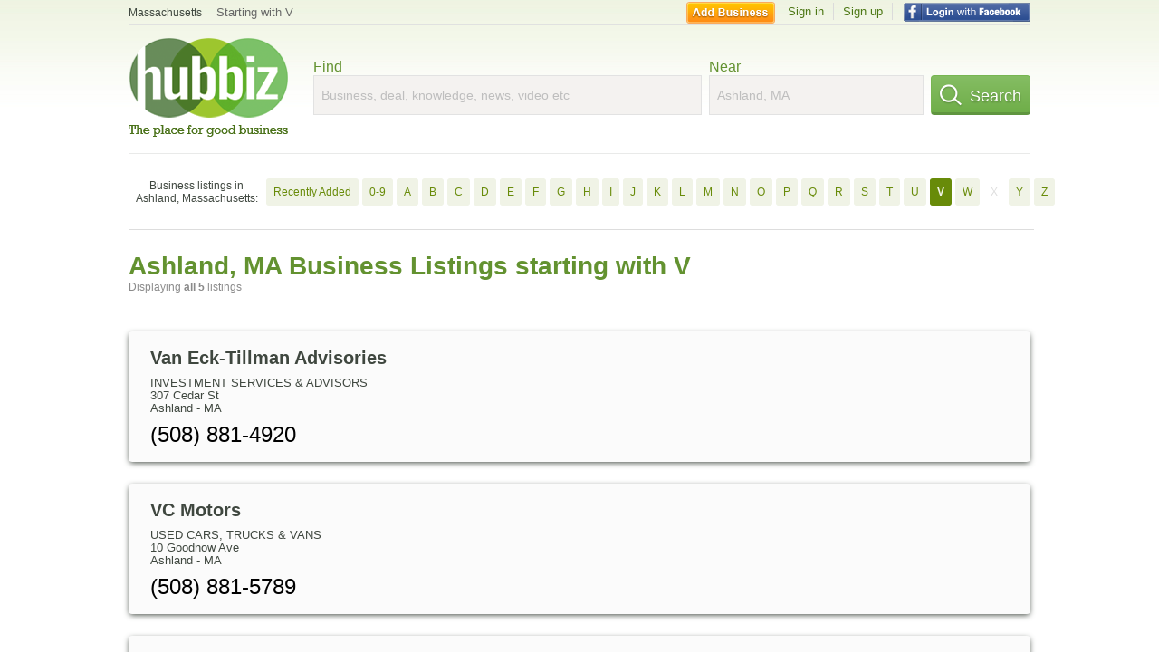

--- FILE ---
content_type: text/html; charset=utf-8
request_url: https://hub.biz/Ashland-MA/biz_by_letter/v/1
body_size: 5691
content:
<!doctype html>
<html xmlns="http://www.w3.org/1999/xhtml" xml:lang="en-us" lang="en-us" xmlns:og="http://opengraphprotocol.org/schema/" xmlns:fb="http://www.facebook.com/2008/fbml">
<head>
    <link rel="preload" href="https://use.typekit.net/pwy7yuk.js" as="script">
    <link rel="preconnect" href="https://fonts.gstatic.com" crossorigin>
    <script>
      (function(d) {
        let config = {
              kitId: 'pwy7yuk',
              scriptTimeout: 3000
            },
            h=d.documentElement,t=setTimeout(function(){h.className=h.className.replace(/\bwf-loading\b/g,"")+" wf-inactive";},config.scriptTimeout),tk=d.createElement("script"),f=false,s=d.getElementsByTagName("script")[0],a;h.className+=" wf-loading";tk.src='//use.typekit.net/'+config.kitId+'.js';tk.async=true;tk.onload=tk.onreadystatechange=function(){a=this.readyState;if(f||a&&a!="complete"&&a!="loaded")return;f=true;clearTimeout(t);try{Typekit.load(config)}catch(e){}};s.parentNode.insertBefore(tk,s)
      })(document);
    </script>
  <style>
    * {
      margin: 0;
      padding: 0;
    }
    html, body, div, span, applet, object, iframe, h1, h2, h3, h4, h5, h6, p, blockquote, pre, a, abbr, acronym, address, big, cite, code, del, dfn, em, font, img, ins, kbd, q, s, samp, small, strike, strong, sub, sup, tt, var, dl, dt, dd, ol, ul, li, fieldset, form, label, legend, table, caption, tbody, tfoot, thead, tr, th, td {
      border: 0;
      outline: 0;
      font-weight: inherit;
      font-style: inherit;
      font-size: 100%;
      font-family: inherit;
      vertical-align: baseline;
    }
    body {
      font-family: Roboto, sans-serif, Arial, Helvetica;
      font-size:0.78em;
    }
    .wf-loading body {
      font-family: Helvetica, Arial, sans-serif !important;
    }
  </style>
  <link rel="stylesheet" href="https://hubbiz.net/assets/application-59aa835d4ec6b6490ee25f29990f297ef5b00b74f6aedbe20fe0ed5885ace86b.css" media="screen" />    <meta http-equiv="content-type" content="text/html; charset=utf-8"/>
  <meta http-equiv="content-language" content="en-us" />
  <meta name="viewport" content="width=device-width, initial-scale=1, user-scalable=1, shrink-to-fit=no">
  
<script type="text/javascript">
  var PreHbz=PreHbz||{toRunStack:[],ran:!1,onStart:function(t){this.ran?t():this.toRunStack.push(t)}};
  var Hubbiz = Hubbiz || {};
  window._sf_startpt=(new Date()).getTime();
  window.__errorsEvents = window.__errorsEvents || [];
  window.__errorSent = false;
  window.__errG = window.__errG || [];
  window.addEventListener("error", (e) => {
    const m = 'BE: ' + e.message + ' ' + e.filename + ':' + e.lineno + ':' + e.colno + "\n" + e.stack;
    __errorsEvents.push(m); __errG.push(m);
  });
  window.site_domain = 'hub.biz';
  window.__HubbizProtocol = 'https://';
  window.__runOptions = {
    traceId: 'f1abec8c96e867c18d7be7577ac8c024',
    spanId: '7b94edffab35794e',
    sampled: false,
    name: 'FrontendProduction',
    version: 'd760eb727'
  };
  window.__apmLabels = [['mobile', ''], ['be', 'backend_ok_bot']];
  window.__rumTName = 'business_by_letter#a2z_businesses';
  window.__HubbizAppEnv = 'production';
  window._hbzEvents = window._hbzEvents || [];
  window.google_map = 'AIzaSyAJ7E_Dk5us1l2SD4a0B1Mhj10SsxJzTQg';
</script>
  <title>Ashland, MA Businesses - V Jan 2026</title>
  <meta name="description" content="Companies in Ashland, MA by name: From VAN ECK-TILLMAN ADVISORIES to VORHEES GEO B CO - RADIO ENGR with website, address, phone, reviews, photos and more..." />
  <base href="https://hub.biz" />
  <meta name="format-detection" content="telephone=no"/>
  
  <meta name="csrf-param" content="authenticity_token" />
<meta name="csrf-token" content="wKXhR-5hagcvyevDiZB9vGZ1W2ulKzKGPNsW5bnPMXH7ZRaFsskVwRNJZSecziQu8h59PoYnO41nqZig5H2q2A" />  <link rel="canonical" href="https://hub.biz/Ashland-MA/biz_by_letter/v/1">
  <link rel="shortcut icon" href="https://hubbiz.net/images/favicon.ico" />
  <meta name="theme-color" content="#dfedb7">
  <meta http-equiv='content-language' content="en-us">
  <script>window.google_analytics_uacct = "UA-18725618-1";</script>
<script src="https://hubbiz.net/assets/libs-0d723d3da57d1b1784fa1da02bde441f4075df9d55bff43054722abdd39be4e1.js" defer="defer"></script><script src="https://hubbiz.net/assets/libs_1-09b7874bd20036ee727971d60cd797b60c3dbc23f1b4b7a36c1e04aadd05c83f.js" defer="defer"></script><script src="https://hubbiz.net/assets/libs_2-680b3096df9edd12ab871378d8cb27397102886961ac0ab070ab06864a0ff73f.js" defer="defer"></script><script src="https://hubbiz.net/assets/application-8ebcb35400847ead0b46dcb69834ccb257ba7518bcecff2caed4eb42df18e513.js" defer="defer"></script><script src="https://hubbiz.net/assets/packery.pkgd.min-c04747e4f2c95a5ef755ef0444108b2f3f941a6ffa6b6481e96f849f339c5e35.js" defer="defer"></script>  <script src="https://hubbiz.net/assets/search_box-598c590128f23f6d0f2621d12e26329e7529f3666c1283c4c6cd87a1926b1522.js" defer="defer"></script>    <link rel="stylesheet" href="https://hubbiz.net/assets/desktop/search-eb26a88fc1e6e20cb2930dce4d936c18f380d7ce2f53ee5c2726315bdd6b401d.css" media="screen" />
<link rel="stylesheet" href="https://hubbiz.net/assets/add_business-029f37e6ac95a16065706ea509d453f817ca5a709560271e16d8d7dd7e904c98.css" media="screen" />
<link rel="stylesheet" href="https://hubbiz.net/assets/desktop/three-column-3c4d42eceeaf7798112e515b42311e63a9c00051ae14373e621f1d5aba56d785.css" media="screen" />
  <script src="https://hubbiz.net/assets/desktop/search-eb7ff681bd6b41853e97b72fbdd7ce72c9170da46a03c888dfec4b7b07b47658.js" defer="defer"></script>
</head>
<body>
<header id="big_header">
  <div id="header_container">
    <nav id="top-header">
      <div class="wrap-header-left">
        <div class="h_bc_container">
          <div class="h_bc">
            <div itemscope itemtype="https://schema.org/BreadcrumbList">
              <div class="h_current_loc" itemprop="itemListElement" itemscope itemtype="https://schema.org/ListItem">
                <meta itemprop="position" content="1" />
                <div class="h_city h_def_location">
                  <a href="https://hub.biz/ma/" itemprop="item"><span itemprop="name">Massachusetts</span></a>
                </div>
              </div>
                <div class="h_current_cat" itemprop="itemListElement" itemscope itemtype="https://schema.org/ListItem">
                  <meta itemprop="position" content="2" />
                  <a href="https://hub.biz/Ashland-MA/" style="background-image:none;" class="h_cur_link" itemprop="item">
                    <span itemprop="name">Starting with V</span></a>
                </div>
            </div>
          </div>
        </div>
      </div> <!--  end wrap header left  -->
      <div class="wrap-header-right"> <!--  wrap header right  -->
        <div id="sel_recent">
        </div>
          <div id="h_signin">
            <a href="#"
               rel="nofollow"
               onclick="var fbwindow = window.open('https://hub.biz/connect_to_facebook?url='+location.href,'fbwindow','height=400,width=600');fbwindow.focus();return false;" class="facebook-login" id="hubbiz-facebook-login"></a>
            <a id="h_lsignup" rel="nofollow" href="https://hub.biz/users/sign_up?from=business_by_letter_a2z_businesses">Sign up</a>
            <a id="h_lsignin" rel="nofollow" href="https://hub.biz/users/sign_in?from=business_by_letter_a2z_businesses">Sign in</a>
            <a id="h_add_biz" rel="nofollow" href="https://hub.biz/business_registration/pick_domain?s=h-business_by_letter-a2z_businesses">Add Business</a>
          </div>
      </div><!--  end wrap header right  -->
    </nav>
      <a href="https://hub.biz" class="logo" title="Hubbiz"></a>
      <div id="search-box" class="sb-params">
  <form action="https://hub.biz/Ashland-MA/search" method="get">
    <div class="q-col">
      <label for="keyword">Find</label><input type="text" name="q"  id="keyword" placeholder="Business, deal, knowledge, news, video etc" />
    </div>
    <div class="n-col">
      <label for="near-input">Near</label><input type="text" id="near-input" class="near" name="near" placeholder="Ashland, MA" value="">
    </div>
    <button id="home_s_send" type="submit" class="s-col"><span class="icon-h"></span>&nbsp;Search</button>
    <input type="hidden" class="default-location" value="Ashland, MA">
      <input type="hidden" name="qf" value="business_by_letter-a2z_businesses" id="qf">
    <input type="hidden" id="geo_id" name="geo_id">
  </form>
</div>

        <div style="height: 16px; display: block;width: 100%;float:left;"></div>
      <div class="clear"></div>
  </div>
</header>
<div id="body">

<script>var this_page = 'search_results';</script>
  <div class="by-letter-results">
      <section class="by-letter-biz">
        <h2>Business listings in Ashland, Massachusetts:</h2>
      <a class="newly" href="/Ashland-MA/recently-added">Recently Added</a>
        <a href="/Ashland-MA/biz_by_letter/0-9/1">0-9</a>
        <a href="/Ashland-MA/biz_by_letter/a/1">A</a>
        <a href="/Ashland-MA/biz_by_letter/b/1">B</a>
        <a href="/Ashland-MA/biz_by_letter/c/1">C</a>
        <a href="/Ashland-MA/biz_by_letter/d/1">D</a>
        <a href="/Ashland-MA/biz_by_letter/e/1">E</a>
        <a href="/Ashland-MA/biz_by_letter/f/1">F</a>
        <a href="/Ashland-MA/biz_by_letter/g/1">G</a>
        <a href="/Ashland-MA/biz_by_letter/h/1">H</a>
        <a href="/Ashland-MA/biz_by_letter/i/1">I</a>
        <a href="/Ashland-MA/biz_by_letter/j/1">J</a>
        <a href="/Ashland-MA/biz_by_letter/k/1">K</a>
        <a href="/Ashland-MA/biz_by_letter/l/1">L</a>
        <a href="/Ashland-MA/biz_by_letter/m/1">M</a>
        <a href="/Ashland-MA/biz_by_letter/n/1">N</a>
        <a href="/Ashland-MA/biz_by_letter/o/1">O</a>
        <a href="/Ashland-MA/biz_by_letter/p/1">P</a>
        <a href="/Ashland-MA/biz_by_letter/q/1">Q</a>
        <a href="/Ashland-MA/biz_by_letter/r/1">R</a>
        <a href="/Ashland-MA/biz_by_letter/s/1">S</a>
        <a href="/Ashland-MA/biz_by_letter/t/1">T</a>
        <a href="/Ashland-MA/biz_by_letter/u/1">U</a>
        <a class="current-letter" href="/Ashland-MA/biz_by_letter/v/1">V</a>
        <a href="/Ashland-MA/biz_by_letter/w/1">W</a>
        <span class="empty-letter">X</span>
        <a href="/Ashland-MA/biz_by_letter/y/1">Y</a>
        <a href="/Ashland-MA/biz_by_letter/z/1">Z</a>
  </section>

  </div>


<div id="results-page" class="city-page">
  
  <main class="middle">
      <div class="header-wrap">
        <h1>Ashland, MA Business Listings starting with V</h1>
        <span>Displaying <b>all&nbsp;5</b> listings</span>
      </div>
      
        <div id="search_results_container" style="padding-top: 18px;">
          
          <div id="search_results">
            
            <section><ul class="card-listings"><li >
  <h2><a href="https://van-eck-tillman-advisories.hub.biz">Van Eck-Tillman Advisories</a></h2>
  <p class="c">Investment Services & Advisors</p>     <div class="address">
    <p>307 Cedar St</p>
<p><span>Ashland</span> - <span>MA</span></p>
    </div>
    <p class="phone_biz_stub"><i class="fa fa-phone"></i> (508) 881-4920</p>
</li>
<li >
  <h2><a href="https://vc-motors-ma-1.hub.biz">VC Motors</a></h2>
  <p class="c">Used Cars, Trucks & Vans</p>     <div class="address">
    <p>10 Goodnow Ave</p>
<p><span>Ashland</span> - <span>MA</span></p>
    </div>
    <p class="phone_biz_stub"><i class="fa fa-phone"></i> (508) 881-5789</p>
</li>
<li >
  <h2><a href="https://verticall-communications-inc.hub.biz">Verticall Communications</a></h2>
  <p class="c">Telephone Equipment</p>     <div class="address">
    <p>200 Homer Ave</p>
<p><span>Ashland</span> - <span>MA</span></p>
    </div>
    <p class="phone_biz_stub"><i class="fa fa-phone"></i> (508) 656-1096</p>
</li>
<li >
  <h2><a href="https://vfw-veterans-of-foreign-wars-ma-175.hub.biz">VFW (Veterans of Foreign Wars)</a></h2>
  <p class="c">Veterans & Military Organizations</p>     <div class="address">
    <p>311 Pleasant St</p>
<p><span>Ashland</span> - <span>MA</span></p>
    </div>
    <p class="phone_biz_stub"><i class="fa fa-phone"></i> (508) 881-2331</p>
</li>
<li >
  <h2><a href="https://voorhees-george-b-company-radio.hub.biz">Vorhees Geo B CO - Radio Engr</a></h2>
  <p class="c">Electrical Equipment & Supplies</p>     <div class="address">
    <p>109 Myrtle St</p>
<p><span>Ashland</span> - <span>MA</span></p>
    </div>
    <p class="phone_biz_stub"><i class="fa fa-phone"></i> (508) 881-1503</p>
</li>
</ul></section>
                      </div>
        </div>

    
    
  </main>
</div>

<input type="hidden" name="current_page" id="current_page" value="search" />

<div class="clear"></div>
</div>
<script type="text/javascript">
  var _hbz_log = _hbz_log || {};
  _hbz_log.user_id = '0';
  _hbz_log.k1 = '837ee9d2-b70c-4317-ba0e-c34bcb6638ce';
  _hbz_log.req_id = 'hz-bf0dc5d5-1139-4862-8ac2-8ba2f84ccb0d';
  _hbz_log.pt = 'business_by_letter_a2z_businesses';
  _hbz_log.c = 'Ashland';
  _hbz_log.stt = 'MA';
  _hbz_log.xid = 0;
</script>
<footer>
<div id="footer">
  <div id="footer_inner">
    <div class="clear"></div>
    <div class="logo-footer"><a href="https://hub.biz" rel="nofollow"><img alt="Home Hubbiz" src="https://hubbiz.net/images/logo-footer.png" width="80" height="40"></a></div>
    <p id="bottom_links">Copyright &copy; 2011-2026 <a href="https://hub.biz" rel="nofollow">Hubbiz ®</a>
      | <a href="https://hub.biz/contact" class="open-feedback" rel="nofollow">Contact Hubbiz</a>
      | <a href="https://hub.biz/c/terms-of-use" rel="nofollow">Terms of Use</a>
      | <a href="https://hub.biz/c/privacy-policy" rel="nofollow">Privacy Policy</a>
      | <a href="http://www.facebook.com/hubbiz" rel="nofollow" target="_blank">Facebook</a>
      | <a href="http://www.twitter.com/hubbiz" rel="nofollow" target="_blank">Twitter</a>
    </p>
    <a class="ico up scrollto" rel="nofollow" href="#"></a>
  </div>
</div>

</footer><script>window.__fb_app_id = '121331527916049';</script>

<input type="hidden" name="selected_counter" id="selected_counter" value="0" />
<script>
  PreHbz.onStart(
      function() {
        const defaultParams = { user_id: '0', visitor_id: '4' };
        if (Hubbiz && Hubbiz.Analytics && Hubbiz.Analytics.defaultParams) $.extend(Hubbiz.Analytics.defaultParams, defaultParams);
        if (Hbz && Hbz.defaultParamsEvents) $.extend(Hbz.defaultParamsEvents, defaultParams);
      }
  );
</script>
<div id="container_temporary_list" class="add_to_list_container">
  <div class="list_cont_in"></div>
</div>
<script>
  window.addEventListener("load", function() {
    const head = document.head;
    const link = document.createElement("link");
    link.type = "text/css";
    link.rel = "stylesheet";
    link.href = 'https://hubbiz.net/assets/application-non-critical-53ad4769e6dd2de75902d3170c529be799b9cbbf4f8999ff65aeaf4252e9ce9b.css';
    head.appendChild(link);
  });
</script>
<link rel="stylesheet" href="https://hubbiz.net/assets/mobile/signup-form-d03858347da72840ab6d2c83f6403ed89bbde25f5a9df32fa5c51fe18d9c22a5.css" media="screen" /><script src="https://hubbiz.net/assets/post_hbz-9f8a46bb2a9c3d142b868f60f8007625cd98de761ff6ab4926e8b623e00912b4.js" defer="defer"></script></body>
</html>
